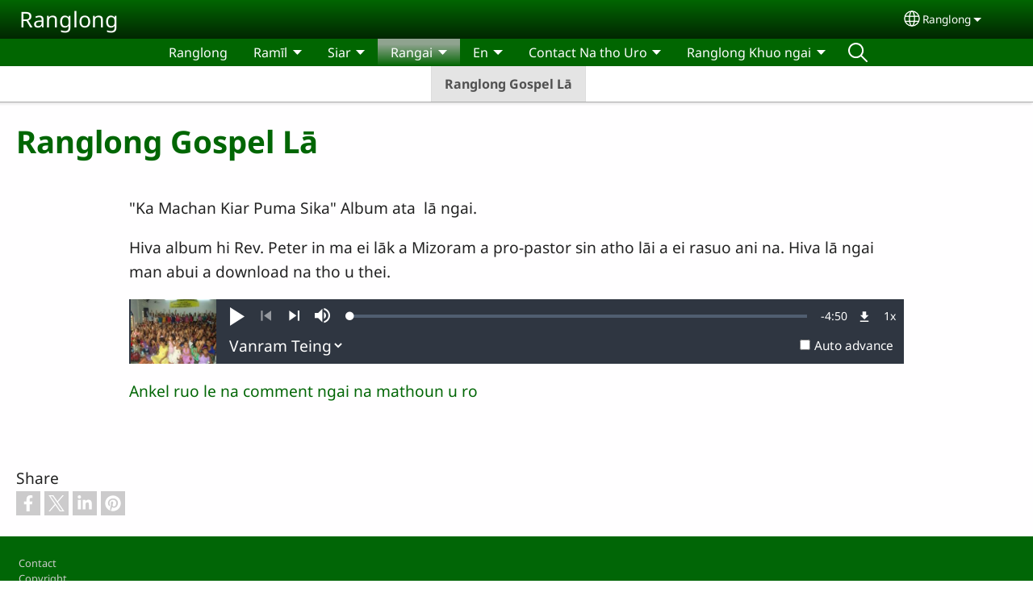

--- FILE ---
content_type: text/html; charset=UTF-8
request_url: https://ranglong.org/rnl/ranglong-gospel-l%C4%81
body_size: 14012
content:
<!DOCTYPE html>
<html lang="rnl" dir="ltr" prefix="og: https://ogp.me/ns#">
  <head>
    <meta charset="utf-8" />
<noscript><style>form.antibot * :not(.antibot-message) { display: none !important; }</style>
</noscript><style>/* @see https://github.com/aFarkas/lazysizes#broken-image-symbol */.js img.lazyload:not([src]) { visibility: hidden; }/* @see https://github.com/aFarkas/lazysizes#automatically-setting-the-sizes-attribute */.js img.lazyloaded[data-sizes=auto] { display: block; width: 100%; }</style>
<script>var _paq = _paq || [];(function(){var u=(("https:" == document.location.protocol) ? "/m/" : "/m/");_paq.push(["setSiteId", "172"]);_paq.push(["setTrackerUrl", u+"matomo.php"]);_paq.push(["setDownloadExtensions", "3gg|3gp|7z|aac|apk|arc|arj|asf|asx|avi|bloomd|bin|csv|dat|deb|dmg|doc(x|m)?|dot(x|m)?|epub|exe|fb|fb2|fcbh|flv|gif|gz|gzip|hqx|ico|ipa|ipsw|iso|jad|jar|jpe?g|js|kmp|kmx|m4a|m4v|mobi|mov|mp(2|3|4|e?g)|mov(ie)?|msi|msp|mybible|od(s|t|p)|otf|pdf|phps|png|pot(x|m)?|pps(x|m)?|ppam|ppt(x|m)?|rm|sld(x|m)?|swf|thmx|ttf|txt|qtm?|ra(m|r)?|sea|sit|tar|tgz|torrent|txt|wav|webp|webm|wma|wmv|woff|wpd|xls(x|m|b)?|xlt(x|m)|xlam|xml|xsm|z|zip"]);_paq.push(["setDoNotTrack", 1]);_paq.push(["disableCookies"]);if (!window.matomo_search_results_active) {_paq.push(["trackPageView"]);}_paq.push(["setIgnoreClasses", ["no-tracking","colorbox"]]);_paq.push(["enableLinkTracking"]);var d=document,g=d.createElement("script"),s=d.getElementsByTagName("script")[0];g.type="text/javascript";g.defer=true;g.async=true;g.src=u+"matomo.js";s.parentNode.insertBefore(g,s);})();</script>
<meta name="description" content="&quot;Ka Machan Kiar Puma Sika&quot; Album ata  lā ngai. Hiva album hi Rev. Peter in ma ei lāk a Mizoram a pro-pastor sin atho lāi a ei rasuo ani na. Hiva lā ngai man abui a download na tho u thei. Ankel ruo le na comment ngai na mathoun u ro" />
<link rel="shortlink" href="https://ranglong.org/rnl/node/7" />
<link rel="canonical" href="https://ranglong.org/rnl/ranglong-gospel-l%C4%81" />
<meta property="og:site_name" content="Ranglong" />
<meta property="og:url" content="https://ranglong.org/rnl/ranglong-gospel-l%C4%81" />
<meta property="og:title" content="Ranglong Gospel Lā | Ranglong" />
<meta property="og:description" content="&quot;Ka Machan Kiar Puma Sika&quot; Album ata  lā ngai. Hiva album hi Rev. Peter in ma ei lāk a Mizoram a pro-pastor sin atho lāi a ei rasuo ani na. Hiva lā ngai man abui a download na tho u thei. Ankel ruo le na comment ngai na mathoun u ro" />
<meta property="og:updated_time" content="Thu, 02/09/2023 - 11:10" />
<meta property="article:published_time" content="Fri, 05/10/2019 - 23:53" />
<meta property="article:modified_time" content="Thu, 02/09/2023 - 11:10" />
<link rel="manifest" href="/rnl/manifest.json" />
<meta name="theme-color" content="#000000" />
<meta name="Generator" content="Drupal 10 (https://www.drupal.org)" />
<meta name="MobileOptimized" content="width" />
<meta name="HandheldFriendly" content="true" />
<meta name="viewport" content="width=device-width, initial-scale=1.0" />
<style>span.wildfire-text-color-text_light { color: #feffff !important; }span.wildfire-text-color-text_dark { color: #222222 !important; }span.wildfire-text-color-text_heading { color: #016604 !important; }span.wildfire-text-color-accent_1 { color: #690230 !important; }span.wildfire-text-color-accent_2 { color: #02196a !important; }span.wildfire-text-color-accent_3 { color: #466902 !important; }span.wildfire-text-color-background_1 { color: #b2f2bb !important; }span.wildfire-text-color-black { color: #000000 !important; }span.wildfire-text-color-white { color: #ffffff !important; }</style>
<link rel="icon" href="/themes/custom/wildfire_fullscreen_theme/favicon.ico" type="image/vnd.microsoft.icon" />
<link rel="alternate" hreflang="rnl" href="https://ranglong.org/rnl/ranglong-gospel-l%C4%81" />
<link rel="alternate" hreflang="en" href="https://ranglong.org/en/ranglong-gospel-songs" />

    <title>Ranglong Gospel Lā | Ranglong</title>
    <link rel="stylesheet" media="all" href="/sites/www.ranglong.org/files/css/css_Gd4yx4nwfX41TikGyQwCeFLWKeIDsrBqbQZRXJWcR4k.css?delta=0&amp;language=rnl&amp;theme=wildfire_fullscreen&amp;include=[base64]" />
<link rel="stylesheet" media="all" href="/sites/www.ranglong.org/files/css/css_PqJqEsX9ytvLEBvNy_GUawH7ocLVUrg9zmtGpWKHGpQ.css?delta=1&amp;language=rnl&amp;theme=wildfire_fullscreen&amp;include=[base64]" />

    <script type="application/json" data-drupal-selector="drupal-settings-json">{"path":{"baseUrl":"\/","pathPrefix":"rnl\/","currentPath":"node\/7","currentPathIsAdmin":false,"isFront":false,"currentLanguage":"rnl"},"pluralDelimiter":"\u0003","suppressDeprecationErrors":true,"ajaxPageState":{"libraries":"[base64]","theme":"wildfire_fullscreen","theme_token":null},"ajaxTrustedUrl":{"form_action_p_pvdeGsVG5zNF_XLGPTvYSKCf43t8qZYSwcfZl2uzM":true},"responsive_menu":{"position":"left","theme":"theme-dark","pagedim":"pagedim","modifyViewport":true,"use_bootstrap":true,"breakpoint":"all and (min-width: 768px)","drag":false,"mediaQuery":"all and (min-width: 768px)","custom":{"options":{"navbar":{"add":true,"title":"Menu"}}}},"ckeditorResponsiveTable":{"tableSelector":"table.tabled--stacked","failClass":"tabled--stacked","captionSide":"top","largeCharacterThreshold":"50","smallCharacterThreshold":"8"},"lazy":{"lazysizes":{"lazyClass":"lazyload","loadedClass":"lazyloaded","loadingClass":"lazyloading","preloadClass":"lazypreload","errorClass":"lazyerror","autosizesClass":"lazyautosizes","srcAttr":"data-src","srcsetAttr":"data-srcset","sizesAttr":"data-sizes","minSize":40,"customMedia":[],"init":true,"expFactor":1.5,"hFac":0.8,"loadMode":2,"loadHidden":true,"ricTimeout":0,"throttleDelay":125,"plugins":[]},"placeholderSrc":"","preferNative":false,"minified":true,"libraryPath":"\/libraries\/lazysizes"},"matomo":{"disableCookies":true,"trackMailto":true},"pwa_service_worker":{"cache_version":"2.1.0-beta7-v5","installPath":"\/rnl\/service-worker-data","scope":"\/"},"wildfire_matomo":{"debug":null},"cookies":{"cookies_asset_injector":{"blocked_assets":[]},"cookiesjsr":{"config":{"cookie":{"name":"cookiesjsr","expires":31536000000,"domain":"","sameSite":"Lax","secure":false},"library":{"libBasePath":"\/libraries\/cookiesjsr\/dist","libPath":"\/libraries\/cookiesjsr\/dist\/cookiesjsr.min.js","scrollLimit":0},"callback":{"method":"post","url":"\/rnl\/cookies\/consent\/callback.json","headers":[]},"interface":{"openSettingsHash":"#editCookieSettings","showDenyAll":true,"denyAllOnLayerClose":false,"settingsAsLink":true,"availableLangs":["rnl","en"],"defaultLang":"rnl","groupConsent":false,"cookieDocs":false}},"services":{"functional":{"id":"functional","services":[{"key":"functional","type":"functional","name":"Required functional","info":{"value":"\u003Ctable\u003E\r\n\t\u003Cthead\u003E\r\n\t\t\u003Ctr\u003E\r\n\t\t\t\u003Cth width=\u002215%\u0022\u003ECookie name\u003C\/th\u003E\r\n\t\t\t\u003Cth width=\u002215%\u0022\u003EDefault expiration time\u003C\/th\u003E\r\n\t\t\t\u003Cth\u003EDescription\u003C\/th\u003E\r\n\t\t\u003C\/tr\u003E\r\n\t\u003C\/thead\u003E\r\n\t\u003Ctbody\u003E\r\n\t\t\u003Ctr\u003E\r\n\t\t\t\u003Ctd\u003E\u003Ccode dir=\u0022ltr\u0022 translate=\u0022no\u0022\u003ESSESS\u0026lt;ID\u0026gt;\u003C\/code\u003E\u003C\/td\u003E\r\n\t\t\t\u003Ctd\u003E1 month\u003C\/td\u003E\r\n\t\t\t\u003Ctd\u003EIf you are logged in to this website, a session cookie is required to identify and connect your browser to your user account in the server backend of this website.\u003C\/td\u003E\r\n\t\t\u003C\/tr\u003E\r\n\t\t\u003Ctr\u003E\r\n\t\t\t\u003Ctd\u003E\u003Ccode dir=\u0022ltr\u0022 translate=\u0022no\u0022\u003Ecookiesjsr\u003C\/code\u003E\u003C\/td\u003E\r\n\t\t\t\u003Ctd\u003E1 year\u003C\/td\u003E\r\n\t\t\t\u003Ctd\u003EWhen you visited this website for the first time, you were asked for your permission to use several services (including those from third parties) that require data to be saved in your browser (cookies, local storage). Your decisions about each service (allow, deny) are stored in this cookie and are reused each time you visit this website.\u003C\/td\u003E\r\n\t\t\u003C\/tr\u003E\r\n\t\u003C\/tbody\u003E\r\n\u003C\/table\u003E\r\n","format":"full_html"},"uri":"","needConsent":false}],"weight":1},"tracking":{"id":"tracking","services":[{"key":"analytics","type":"tracking","name":"Google Analytics","info":{"value":"","format":"full_html"},"uri":"https:\/\/analytics.google.com\/","needConsent":true},{"key":"facebook_pixel","type":"tracking","name":"Facebook Pixel","info":{"value":"","format":"full_html"},"uri":"","needConsent":true}],"weight":10},"external_content":{"id":"external_content","services":[{"key":"iframe","type":"external_content","name":"External content","info":{"value":"","format":"full_html"},"uri":"","needConsent":true},{"key":"social_media","type":"external_content","name":"Social media","info":{"value":"","format":"wildfire_ckeditor_text"},"uri":"","needConsent":true},{"key":"video","type":"external_content","name":"Video provided by YouTube, Vimeo","info":{"value":"","format":"full_html"},"uri":"","needConsent":true}],"weight":3}},"translation":{"_core":{"default_config_hash":"8H4k1roxH0EK2Q-_HYTufVJ7THdftFBKyqPINXSBDZI"},"langcode":"en","bannerText":"We use cookies on this site to enhance your user experience. By clicking \u0022OK, I agree\u0022 you are giving your consent for us to set cookies.","privacyPolicy":"Privacy policy","privacyUri":"\/rnl\/privacypolicy","imprint":"Imprint","imprintUri":"","cookieDocs":"Cookie documentation","cookieDocsUri":"\/cookies\/documentation","officialWebsite":"Official website","denyAll":"Decline","alwaysActive":"Always active","settings":"Cookie settings","acceptAll":"OK, I agree","requiredCookies":"Required cookies","cookieSettings":"Cookie settings","close":"Close","readMore":"Read more","allowed":"Allowed","denied":"Denied","settingsAllServices":"Settings for all services","saveSettings":"Save","default_langcode":"en","disclaimerText":"All cookie information is subject to change by the service providers. We update this information regularly.","disclaimerTextPosition":"above","processorDetailsLabel":"Processor Company Details","processorLabel":"Company","processorWebsiteUrlLabel":"Company Website","processorPrivacyPolicyUrlLabel":"Company Privacy Policy","processorCookiePolicyUrlLabel":"Company Cookie Policy","processorContactLabel":"Data Protection Contact Details","placeholderAcceptAllText":"Accept all cookies","functional":{"title":"Functional","details":"Cookies are small text files that are placed by your browser on your device in order to store certain information. Using the information that is stored and returned, a website can recognize that you have previously accessed and visited it using the browser on your end device. We use this information to arrange and display the website optimally in accordance with your preferences. Within this process, only the cookie itself is identified on your device. Personal data is only stored following your express consent or where this is absolutely necessary to enable use the service provided by us and accessed by you."},"tracking":{"title":"Tracking cookies","details":"Marketing cookies come from external advertising companies (\u0022third-party cookies\u0022) and are used to collect information about the websites visited by the user. The purpose of this is to create and display target group-oriented content and advertising for the user."},"external_content":{"title":"External content","details":""}}},"cookiesTexts":{"_core":{"default_config_hash":"8H4k1roxH0EK2Q-_HYTufVJ7THdftFBKyqPINXSBDZI"},"langcode":"en","bannerText":"We use cookies on this site to enhance your user experience. By clicking \u0022OK, I agree\u0022 you are giving your consent for us to set cookies.","privacyPolicy":"Privacy policy","privacyUri":"","imprint":"Imprint","imprintUri":"","cookieDocs":"Cookie documentation","cookieDocsUri":"\/cookies\/documentation","officialWebsite":"Official website","denyAll":"Decline","alwaysActive":"Always active","settings":"Cookie settings","acceptAll":"OK, I agree","requiredCookies":"Required cookies","cookieSettings":"Cookie settings","close":"Close","readMore":"Read more","allowed":"Allowed","denied":"Denied","settingsAllServices":"Settings for all services","saveSettings":"Save","default_langcode":"en","disclaimerText":"All cookie information is subject to change by the service providers. We update this information regularly.","disclaimerTextPosition":"above","processorDetailsLabel":"Processor Company Details","processorLabel":"Company","processorWebsiteUrlLabel":"Company Website","processorPrivacyPolicyUrlLabel":"Company Privacy Policy","processorCookiePolicyUrlLabel":"Company Cookie Policy","processorContactLabel":"Data Protection Contact Details","placeholderAcceptAllText":"Accept all cookies"},"services":{"analytics":{"uuid":"51351e9b-8525-4ca4-b443-1dad08229d0b","langcode":"en","status":true,"dependencies":{"enforced":{"module":["cookies_ga"]}},"_core":{"default_config_hash":"0FSyPPXfJvmZxEpwsiSH6nipWjFfo6qZ9pP6rP9tFT0"},"id":"analytics","label":"Google Analytics","group":"tracking","info":{"value":"","format":"full_html"},"consentRequired":true,"purpose":"","processor":"","processorContact":"","processorUrl":"https:\/\/analytics.google.com\/","processorPrivacyPolicyUrl":"","processorCookiePolicyUrl":"https:\/\/support.google.com\/analytics\/answer\/6004245","placeholderMainText":"This content is blocked because Google Analytics cookies have not been accepted.","placeholderAcceptText":"Only accept Google Analytics cookies"},"facebook_pixel":{"uuid":"9c3ed36f-f698-494f-9053-b934b90439ce","langcode":"en","status":true,"dependencies":{"enforced":{"module":["cookies_facebook_pixel"]}},"_core":{"default_config_hash":"c3mD3C3eOqAxV-8O8vf-79QGaQ5UgHOzgP4XFRJWDTE"},"id":"facebook_pixel","label":"Facebook Pixel","group":"tracking","info":{"value":"","format":"full_html"},"consentRequired":true,"purpose":"","processor":"","processorContact":"","processorUrl":"","processorPrivacyPolicyUrl":"","processorCookiePolicyUrl":"https:\/\/www.facebook.com\/policies\/cookies","placeholderMainText":"This content is blocked because Facebook Pixel cookies have not been accepted.","placeholderAcceptText":"Only accept Facebook Pixel cookies"},"functional":{"uuid":"0e50fc91-44f4-4e43-9ab8-ab64c0722a21","langcode":"en","status":true,"dependencies":[],"_core":{"default_config_hash":"SQkYKY9U6xYDPAOC32rgkrIzkd688kRsm9g25mWdcvM"},"id":"functional","label":"Required functional","group":"functional","info":{"value":"\u003Ctable\u003E\r\n\t\u003Cthead\u003E\r\n\t\t\u003Ctr\u003E\r\n\t\t\t\u003Cth width=\u002215%\u0022\u003ECookie name\u003C\/th\u003E\r\n\t\t\t\u003Cth width=\u002215%\u0022\u003EDefault expiration time\u003C\/th\u003E\r\n\t\t\t\u003Cth\u003EDescription\u003C\/th\u003E\r\n\t\t\u003C\/tr\u003E\r\n\t\u003C\/thead\u003E\r\n\t\u003Ctbody\u003E\r\n\t\t\u003Ctr\u003E\r\n\t\t\t\u003Ctd\u003E\u003Ccode dir=\u0022ltr\u0022 translate=\u0022no\u0022\u003ESSESS\u0026lt;ID\u0026gt;\u003C\/code\u003E\u003C\/td\u003E\r\n\t\t\t\u003Ctd\u003E1 month\u003C\/td\u003E\r\n\t\t\t\u003Ctd\u003EIf you are logged in to this website, a session cookie is required to identify and connect your browser to your user account in the server backend of this website.\u003C\/td\u003E\r\n\t\t\u003C\/tr\u003E\r\n\t\t\u003Ctr\u003E\r\n\t\t\t\u003Ctd\u003E\u003Ccode dir=\u0022ltr\u0022 translate=\u0022no\u0022\u003Ecookiesjsr\u003C\/code\u003E\u003C\/td\u003E\r\n\t\t\t\u003Ctd\u003E1 year\u003C\/td\u003E\r\n\t\t\t\u003Ctd\u003EWhen you visited this website for the first time, you were asked for your permission to use several services (including those from third parties) that require data to be saved in your browser (cookies, local storage). Your decisions about each service (allow, deny) are stored in this cookie and are reused each time you visit this website.\u003C\/td\u003E\r\n\t\t\u003C\/tr\u003E\r\n\t\u003C\/tbody\u003E\r\n\u003C\/table\u003E\r\n","format":"full_html"},"consentRequired":false,"purpose":"Essential functional cookies to provide general functionality","processor":"","processorContact":"","processorUrl":"","processorPrivacyPolicyUrl":"","processorCookiePolicyUrl":"","placeholderMainText":"This content is blocked because required functional cookies have not been accepted.","placeholderAcceptText":"Only accept required functional cookies"},"iframe":{"uuid":"95ca5530-be46-4a28-b5e9-f90c245b5b03","langcode":"en","status":true,"dependencies":[],"_core":{"default_config_hash":"q8OHHrmQ6QoD_H6HfpR9-3Pkauyi1NSNZrbG6UnmPPA"},"id":"iframe","label":"External content","group":"external_content","info":{"value":"","format":"full_html"},"consentRequired":true,"purpose":"","processor":"","processorContact":"","processorUrl":"","processorPrivacyPolicyUrl":"","processorCookiePolicyUrl":"","placeholderMainText":"This content cannot be displayed unless you click \u0022Accept\u0022 to consent to cookies.","placeholderAcceptText":"Only accept external content cookies"},"social_media":{"uuid":"edffb700-e8c5-42e7-9eae-60611769d3bf","langcode":"en","status":true,"dependencies":[],"_core":{"default_config_hash":"aAu0J9KwIqWUPlajZw-7Plmwo75CQiPgqBfvanpTSDc"},"id":"social_media","label":"Social media","group":"external_content","info":{"value":"","format":"wildfire_ckeditor_text"},"consentRequired":true,"purpose":"","processor":"","processorContact":"","processorUrl":"","processorPrivacyPolicyUrl":"","processorCookiePolicyUrl":"","placeholderMainText":"This content cannot be displayed unless you click \u0022Accept\u0022 to consent to cookies.","placeholderAcceptText":"Only accept social media cookies"},"video":{"uuid":"41ed786f-b69b-4fa9-9f97-d046c5b1d263","langcode":"en","status":true,"dependencies":{"enforced":{"module":["cookies_video"]}},"_core":{"default_config_hash":"CJUl6FWSTflDxW-jyD8CSjzauz0LKxgDHjNUimDWx10"},"id":"video","label":"Video provided by YouTube, Vimeo","group":"external_content","info":{"value":"","format":"full_html"},"consentRequired":true,"purpose":"","processor":"","processorContact":"","processorUrl":"","processorPrivacyPolicyUrl":"","processorCookiePolicyUrl":"https:\/\/policies.google.com\/privacy","placeholderMainText":"This video cannot be displayed unless you click \u0022Accept\u0022 to consent to cookies.","placeholderAcceptText":"Only accept video cookies"}},"groups":{"external_content":{"uuid":"dfe32528-b493-4cc4-a431-26c462a714e1","langcode":"en","status":true,"dependencies":[],"_core":{"default_config_hash":"YBpUtDHCsBPb9KuxngOHXCjIQhNiGsSHWaja_27OEdM"},"id":"external_content","label":"External content","weight":3,"title":"External content","details":""},"functional":{"uuid":"78f901ed-1008-48b5-a471-761f978fa9fd","langcode":"en","status":true,"dependencies":[],"_core":{"default_config_hash":"aHm4Q63Ge97tcktTa_qmUqJMir45iyGY2lEvvqPW68g"},"id":"functional","label":"Functional","weight":1,"title":"Functional","details":"Cookies are small text files that are placed by your browser on your device in order to store certain information. Using the information that is stored and returned, a website can recognize that you have previously accessed and visited it using the browser on your end device. We use this information to arrange and display the website optimally in accordance with your preferences. Within this process, only the cookie itself is identified on your device. Personal data is only stored following your express consent or where this is absolutely necessary to enable use the service provided by us and accessed by you."},"marketing":{"uuid":"b755d505-fc39-4cee-8faa-a0942a025678","langcode":"en","status":true,"dependencies":[],"_core":{"default_config_hash":"JkP6try0AxX_f4RpFEletep5NHSlVB1BbGw0snW4MO8"},"id":"marketing","label":"Marketing","weight":20,"title":"Marketing","details":"Customer communication and marketing tools."},"performance":{"uuid":"cff8d727-a651-4ae2-a73f-1d9e55aef7ea","langcode":"en","status":true,"dependencies":[],"_core":{"default_config_hash":"Jv3uIJviBj7D282Qu1ZpEQwuOEb3lCcDvx-XVHeOJpw"},"id":"performance","label":"Performance","weight":30,"title":"Performance Cookies","details":"Performance cookies collect aggregated information about how our website is used. The purpose of this is to improve its attractiveness, content and functionality. These cookies help us to determine whether, how often and for how long particular sub-pages of our website are accessed and which content users are particularly interested in. Search terms, country, region and (where applicable) the city from which the website is accessed are also recorded, as is the proportion of mobile devices that are used to access the website. We use this information to compile statistical reports that help us tailor the content of our website to your needs and optimize our offer."},"social":{"uuid":"ef5a1fff-48be-49db-813e-d53745e8fb1e","langcode":"en","status":true,"dependencies":[],"_core":{"default_config_hash":"7Otn96GnCBsbFMr2WSdbv-_-C14WtV0kcTW0St9l-20"},"id":"social","label":"Social media","weight":8,"title":"Social media","details":""},"tracking":{"uuid":"917039c1-ae95-4458-b3c1-4e6050a44130","langcode":"en","status":true,"dependencies":[],"_core":{"default_config_hash":"_gYDe3qoEc6L5uYR6zhu5V-3ARLlyis9gl1diq7Tnf4"},"id":"tracking","label":"Tracking","weight":10,"title":"Tracking cookies","details":"Marketing cookies come from external advertising companies (\u0022third-party cookies\u0022) and are used to collect information about the websites visited by the user. The purpose of this is to create and display target group-oriented content and advertising for the user."},"video":{"uuid":"90179f5d-b0af-4afb-ac5a-a8f42f025b0e","langcode":"en","status":true,"dependencies":[],"_core":{"default_config_hash":"w1WnCmP2Xfgx24xbx5u9T27XLF_ZFw5R0MlO-eDDPpQ"},"id":"video","label":"Videos","weight":40,"title":"Video","details":"Video sharing services help to add rich media on the site and increase its visibility."}}},"statusMessages":"10000","pwaA2hs":{"pwaA2hsPrompt":{"button_text":"Download website"}},"wildfire_feedback":{"popupDelay":180,"popupInterval":5184000},"media_playlist":{"players":{"881839cc-bd3b-4764-8026-852739509f69":[{"sources":[{"src":"\/sites\/www.ranglong.org\/files\/media_stream\/streams\/hls_standard_audio\/425.m3u8","type":"application\/x-mpegurl"}],"name":"Vanram Teing ","poster":"https:\/\/ranglong.org\/sites\/www.ranglong.org\/files\/styles\/poster_image\/public\/uploads\/r-prim%20Laikho%20naipang%20Khompui.jpg?itok=5qqVeDxz","thumbnail":"https:\/\/ranglong.org\/sites\/www.ranglong.org\/files\/styles\/small\/public\/uploads\/r-prim%20Laikho%20naipang%20Khompui.jpg?itok=H9YfoK6d","download_links":["\u003Ca href=\u0022\/sites\/www.ranglong.org\/files\/media_stream\/encodings\/audio_download_mp3_orig_qual\/425-.mp3\u0022 download=\u0022edf93a45.mp3\u0022\u003Emp3 (best quality)\u003C\/a\u003E"],"type":"audio","name_english":"Vanram teing panna chukluikhit.mp3","classes":["playlist-item-audio"],"share_id":"vanram-teing"},{"sources":[{"src":"\/sites\/www.ranglong.org\/files\/media_stream\/streams\/hls_standard_audio\/424.m3u8","type":"application\/x-mpegurl"}],"name":"Puma Sika ","poster":"https:\/\/ranglong.org\/sites\/www.ranglong.org\/files\/styles\/poster_image\/public\/uploads\/r-prim%20Laikho%20naipang%20Khompui.jpg?itok=5qqVeDxz","thumbnail":"https:\/\/ranglong.org\/sites\/www.ranglong.org\/files\/styles\/small\/public\/uploads\/r-prim%20Laikho%20naipang%20Khompui.jpg?itok=H9YfoK6d","download_links":["\u003Ca href=\u0022\/sites\/www.ranglong.org\/files\/media_stream\/encodings\/audio_download_mp3_orig_qual\/424-.mp3\u0022 download=\u0022ff8de450.mp3\u0022\u003Emp3 (best quality)\u003C\/a\u003E"],"type":"audio","name_english":"Puma sika kamachan.mp3","classes":["playlist-item-audio"],"share_id":"puma-sika"},{"sources":[{"src":"\/sites\/www.ranglong.org\/files\/media_stream\/streams\/hls_standard_audio\/423.m3u8","type":"application\/x-mpegurl"}],"name":"Keipoung Zel","poster":"https:\/\/ranglong.org\/sites\/www.ranglong.org\/files\/styles\/poster_image\/public\/uploads\/r-prim%20Laikho%20naipang%20Khompui.jpg?itok=5qqVeDxz","thumbnail":"https:\/\/ranglong.org\/sites\/www.ranglong.org\/files\/styles\/small\/public\/uploads\/r-prim%20Laikho%20naipang%20Khompui.jpg?itok=H9YfoK6d","download_links":["\u003Ca href=\u0022\/sites\/www.ranglong.org\/files\/media_stream\/encodings\/audio_download_mp3_orig_qual\/423-.mp3\u0022 download=\u0022b16cc0ea.mp3\u0022\u003Emp3 (best quality)\u003C\/a\u003E"],"type":"audio","name_english":"Keipoung zel rang.mp3","classes":["playlist-item-audio"],"share_id":"keipoung-zel"},{"sources":[{"src":"\/sites\/www.ranglong.org\/files\/media_stream\/streams\/hls_standard_audio\/422.m3u8","type":"application\/x-mpegurl"}],"name":"Damlai Lam","poster":"https:\/\/ranglong.org\/sites\/www.ranglong.org\/files\/styles\/poster_image\/public\/uploads\/r-prim%20Laikho%20naipang%20Khompui.jpg?itok=5qqVeDxz","thumbnail":"https:\/\/ranglong.org\/sites\/www.ranglong.org\/files\/styles\/small\/public\/uploads\/r-prim%20Laikho%20naipang%20Khompui.jpg?itok=H9YfoK6d","download_links":["\u003Ca href=\u0022\/sites\/www.ranglong.org\/files\/media_stream\/encodings\/audio_download_mp3_192k\/422-.mp3\u0022 download=\u00228c8565ba.mp3\u0022\u003Emp3\u003C\/a\u003E","\u003Ca href=\u0022\/sites\/www.ranglong.org\/files\/media_stream\/encodings\/audio_download_mp3_orig_qual\/422-.mp3\u0022 download=\u00228c8565ba.mp3\u0022\u003Emp3 (best quality)\u003C\/a\u003E"],"type":"audio","name_english":"Damlai lam tuan.MP3","classes":["playlist-item-audio"],"share_id":"damlai-lam"}]}},"lang_dropdown":{"lang-dropdown-form":{"key":"lang-dropdown-form","widget":"ddslick","width":130,"height":0,"showSelectedHTML":true,"imagePosition":"left"}},"user":{"uid":0,"permissionsHash":"51b35379b9c6e1ec09662ab17329d46a68fb58e5eb8b08297fef33f89626c6c6"}}</script>
<script src="/sites/www.ranglong.org/files/js/js_96VSAskNjdOI9QbqTkWMuf4IanWJrT_dWCXGZOVvtGk.js?scope=header&amp;delta=0&amp;language=rnl&amp;theme=wildfire_fullscreen&amp;include=[base64]"></script>
<script src="/modules/contrib/cookies/js/cookiesjsr.conf.js?v=10.5.2" defer></script>
<script src="/libraries/cookiesjsr/dist/cookiesjsr-preloader.min.js?v=10.5.2" defer></script>

  </head>
  <body data-content-language="rnl" class="fontyourface path-node page-node-type-wildfire-page">
        <a href="#main-content" class="visually-hidden focusable skip-link">
      Skip to main content
    </a>
    
      <div class="dialog-off-canvas-main-canvas" data-off-canvas-main-canvas>
    <div class="layout-container">
  <div class="sticky">
      <div class="region region-header">
    <div id="block-responsivemenumobileicon" class="responsive-menu-toggle-wrapper responsive-menu-toggle block block-responsive-menu block-responsive-menu-toggle">
  
    
      <a id="toggle-icon" class="toggle responsive-menu-toggle-icon" title="Menu" href="#off-canvas">
  <span class="icon"></span><span class="label">Menu</span>
</a>
  </div>
<div id="block-sitebranding" class="block block-system block-system-branding-block">
  
    
          <div class="site-name">
      <a href="/rnl" rel="home">Ranglong</a>
    </div>
    </div>
<div id="block-languagedropdownswitcherinterfacetext" class="block block-lang-dropdown block-language-dropdown-blocklanguage-interface">
  
    
  <div id="dd-globe">
  <svg width='20' height='20' viewBox='0 0 22 22' xmlns='http://www.w3.org/2000/svg'>
    <circle cx='11' cy='11' r='10' stroke-width='1.5'></circle>
    <ellipse cx='11.0248' cy='11' rx='3.48624' ry='10' stroke-width='1.5'></ellipse>
    <path d='M1.36694 14.7967H20.4495' stroke-width='1.5' stroke-miterlimit='10'></path>
    <path d='M1.36694 7.92291H20.4495' stroke-width='1.5' stroke-miterlimit='10'></path>
  </svg>
</div>
<form class="lang-dropdown-form ddsWildfire lang_dropdown_form clearfix language_interface" id="lang_dropdown_form_lang-dropdown-form" data-drupal-selector="lang-dropdown-form-2" action="/rnl/ranglong-gospel-l%C4%81" method="post" accept-charset="UTF-8">
  <div class="js-form-item form-item js-form-type-select form-type-select js-form-item-lang-dropdown-select form-item-lang-dropdown-select form-no-label">
      <label for="edit-lang-dropdown-select" class="visually-hidden">Select your language</label>
        <select style="width:130px" class="lang-dropdown-select-element form-select" data-lang-dropdown-id="lang-dropdown-form" data-drupal-selector="edit-lang-dropdown-select" id="edit-lang-dropdown-select" name="lang_dropdown_select"><option value="rnl" selected="selected">Ranglong</option><option value="en">English</option></select>

        </div>
<input data-drupal-selector="edit-rnl" type="hidden" name="rnl" value="/rnl/ranglong-gospel-l%C4%81" />
<input data-drupal-selector="edit-en" type="hidden" name="en" value="/en/ranglong-gospel-songs" />
<noscript><div><input data-drupal-selector="edit-submit" type="submit" id="edit-submit" name="op" value="Go" class="button js-form-submit form-submit" />
</div></noscript><input autocomplete="off" data-drupal-selector="form-pzg1f7-wj7ek5tokakbzky8wqwjjxwewpsa7lv-dxwa" type="hidden" name="form_build_id" value="form-PZG1f7-Wj7Ek5toKakBZky8WqwJJxWEWPsA7lV-DXwA" />
<input data-drupal-selector="edit-lang-dropdown-form" type="hidden" name="form_id" value="lang_dropdown_form" />

</form>

</div>

  </div>

      <div class="region region-main-menu">
    <div id="block-horizontalmenu" class="menu--main block block-responsive-menu block-responsive-menu-horizontal-menu">
  
    
      <nav class="responsive-menu-block-wrapper">
  
              <ul id="horizontal-menu" class="horizontal-menu">
                    <li class="menu-item">
        <a href="/rnl/ranglong" title="" data-drupal-link-system-path="node/1">Ranglong</a>
              </li>
                <li class="menu-item menu-item--expanded">
        <span>Ramīl</span>
                                <ul class="menu sub-nav">
                    <li class="menu-item">
        <a href="/rnl/ranglong-nam-tinratuo" data-drupal-link-system-path="node/3">Ranglong Nam Tinratuo Ngai</a>
              </li>
                <li class="menu-item">
        <a href="/rnl/ranglong-nupui-param-ram%C4%ABl" data-drupal-link-system-path="node/2">Ranglong Nupui-param Ramīl</a>
              </li>
                <li class="menu-item">
        <a href="/rnl/ranglong-omd%C4%81n-ngai" data-drupal-link-system-path="node/4">Ranglong Omdān Ngai</a>
              </li>
                <li class="menu-item">
        <a href="/rnl/ram%C4%ABl/ranglong-pasal-raliang" data-drupal-link-system-path="node/6">Ranglong Pasal Raliang</a>
              </li>
                <li class="menu-item">
        <a href="/rnl/ranglong-sim-kut-sin" data-drupal-link-system-path="node/5">Ranglong Sim Kut Sin a</a>
              </li>
                <li class="menu-item">
        <a href="/rnl/ram%C4%ABl/ranglong-nam-raliang" data-drupal-link-system-path="node/18">Ranglong nam raliang</a>
              </li>
                <li class="menu-item">
        <a href="/rnl/ram%C4%ABl/va" data-drupal-link-system-path="node/21">Va</a>
              </li>
                <li class="menu-item">
        <a href="/rnl/ram%C4%ABl/nga" data-drupal-link-system-path="node/22">Nga</a>
              </li>
        </ul>
  
                    <svg fill="#000000" height="11pt" width="11pt" version="1.1" xmlns="http://www.w3.org/2000/svg"  viewBox="0 0 100 50">
            <polygon points="0,0 100,0 50,50 "/>
          </svg>
                        </li>
                <li class="menu-item menu-item--expanded">
        <span>Siar</span>
                                <ul class="menu sub-nav">
                    <li class="menu-item">
        <a href="/rnl/ranglong-baibul-rachi" data-drupal-link-system-path="node/9">Ranglong Baibul Rachi</a>
              </li>
                <li class="menu-item">
        <a href="/rnl/ranglong-d%C4%81nkhit-athar" title="" data-drupal-link-system-path="node/12">Ranglong Dānkhit Athar</a>
              </li>
                <li class="menu-item">
        <a href="/rnl/ranglong-d%C4%81nkhit-athar-andriod" data-drupal-link-system-path="node/14">Ranglong Dānkhit Athar Andriod </a>
              </li>
                <li class="menu-item">
        <a href="/rnl/sier/sim-abongte-ngai" data-drupal-link-system-path="node/17">Sim abongte ngai</a>
              </li>
                <li class="menu-item">
        <a href="/rnl/siar/ranglong-pipu-la" data-drupal-link-system-path="node/23">Ranglong Pipu La</a>
              </li>
                <li class="menu-item">
        <a href="/rnl/siar/ranglong-chongsual-le-la-chong" data-drupal-link-system-path="node/24">Ranglong Chongsual le La chong</a>
              </li>
                <li class="menu-item">
        <a href="/rnl/siar/ranglong-encyclopedia" title="" data-drupal-link-system-path="node/26">Ranglong Encyclopedia</a>
              </li>
        </ul>
  
                    <svg fill="#000000" height="11pt" width="11pt" version="1.1" xmlns="http://www.w3.org/2000/svg"  viewBox="0 0 100 50">
            <polygon points="0,0 100,0 50,50 "/>
          </svg>
                        </li>
                <li class="menu-item menu-item--expanded menu-item--active-trail">
        <span>Rangai</span>
                                <ul class="menu sub-nav">
                    <li class="menu-item menu-item--active-trail">
        <a href="/rnl/ranglong-gospel-l%C4%81" data-drupal-link-system-path="node/7" class="is-active" aria-current="page">Ranglong Gospel Lā</a>
              </li>
        </ul>
  
                    <svg fill="#000000" height="11pt" width="11pt" version="1.1" xmlns="http://www.w3.org/2000/svg"  viewBox="0 0 100 50">
            <polygon points="0,0 100,0 50,50 "/>
          </svg>
                        </li>
                <li class="menu-item menu-item--expanded">
        <span>En</span>
                                <ul class="menu sub-nav">
                    <li class="menu-item">
        <a href="/rnl/naipang-khompui-videos" data-drupal-link-system-path="node/11">Naipang Khompui Videos</a>
              </li>
                <li class="menu-item">
        <a href="/rnl/v%C4%81ngl%C4%81i-khompui-video" data-drupal-link-system-path="node/10">Vānglāi Khompui Video</a>
              </li>
                <li class="menu-item">
        <a href="/rnl/dlbyf-choir-l%C4%81" data-drupal-link-system-path="node/16">DLBYF  LĀ POL-2016</a>
              </li>
                <li class="menu-item">
        <a href="/rnl/jesus-film" data-drupal-link-system-path="node/15">Isuo Film</a>
              </li>
                <li class="menu-item">
        <a href="/rnl/naipang-bible-verse-recitation" data-drupal-link-system-path="node/8">Naipang Bible Verse Recitation</a>
              </li>
        </ul>
  
                    <svg fill="#000000" height="11pt" width="11pt" version="1.1" xmlns="http://www.w3.org/2000/svg"  viewBox="0 0 100 50">
            <polygon points="0,0 100,0 50,50 "/>
          </svg>
                        </li>
                <li class="menu-item menu-item--expanded">
        <span>Contact Na tho Uro</span>
                                <ul class="menu sub-nav">
                    <li class="menu-item">
        <a href="/rnl/contact-natho-uro" data-drupal-link-system-path="node/13">Contact Na tho U ro</a>
              </li>
        </ul>
  
                    <svg fill="#000000" height="11pt" width="11pt" version="1.1" xmlns="http://www.w3.org/2000/svg"  viewBox="0 0 100 50">
            <polygon points="0,0 100,0 50,50 "/>
          </svg>
                        </li>
                <li class="menu-item menu-item--expanded">
        <a href="/rnl/ranglong-villages" title="" data-drupal-link-system-path="node/19">Ranglong Khuo ngai</a>
                                <ul class="menu sub-nav">
                    <li class="menu-item">
        <a href="/rnl/ranglong-khuo-ngai/ranglong-kho-ramil" data-drupal-link-system-path="node/20">Ranglong Kho ramil</a>
              </li>
        </ul>
  
                    <svg fill="#000000" height="11pt" width="11pt" version="1.1" xmlns="http://www.w3.org/2000/svg"  viewBox="0 0 100 50">
            <polygon points="0,0 100,0 50,50 "/>
          </svg>
                        </li>
                <li class="search-icon menu-item">
        <a href="/rnl/search" title="Search">Search</a>
              </li>
        </ul>
  


</nav>
  </div>

  </div>

  </div>

  <main role="main">
    <a id="main-content" tabindex="-1"></a>
    <div class="layout-content">
      
        <div class="region region-status">
    <div data-drupal-messages-fallback class="hidden"></div>

  </div>

      
        <div class="wildfire-content region region-content">
    <div id="block-wildfire-fullscreen-page-title" class="block block-core block-page-title-block">
  
    
      
  <h1 class="page-title"><span class="field field--name-title field--type-string field--label-hidden">Ranglong Gospel Lā</span>
</h1>


  </div>
<div id="block-wildfire-fullscreen-content" class="block block-system block-system-main-block">
  
    
      
<article class="node node--type-wildfire-page node--view-mode-full">

  
    

  
  <div class="node__content">
      <div class="layout-section-background" style="margin-top: 0px; ">

    <div class="layout wildfire-layout-section wildfire-layout-section-narrow layout--wildfire-onecol layout--wildfire-onecol-- layout--onecol" lang="rnl" dir="ltr">
            
      
      <div  style="padding: 0.01px; " class="layout__region layout__region--content">
        <div class="block block-layout-builder block-inline-blocktext">
  
    
      <div id="inline-block-14f04fc8-2b22-47f3-9201-2c78583ea207" class="inline-block-14f04fc8-2b22-47f3-9201-2c78583ea207 block block- block-inline-block">
  
    
    <div class="content">
    
            <div class="clearfix text-formatted field field--name-field-text field--type-text-with-summary field--label-hidden field__item"><p>"Ka Machan Kiar Puma Sika" Album ata&nbsp; lā ngai.</p>
<p>Hiva album hi Rev. Peter in ma ei lāk a Mizoram a pro-pastor sin atho lāi a ei rasuo ani na. Hiva lā ngai man abui a download na tho u thei.</p></div>
      
  </div>
</div>

  </div>
<div class="block block-layout-builder block-inline-blockplaylist">
  
    
      <div class="hide-block-content-title inline-block-836f493a-3a74-4002-8948-0f4a20971a3a block block- block-inline-block" id="inline-block-836f493a-3a74-4002-8948-0f4a20971a3a">
  
    
    <div class="content">
    
      <div class="field field--name-field-media-playlist field--type-entity-reference field--label-hidden field__items">
              <div class="field__item">

<div class="media-playlist-wrapper playlist-style-compact" data-media-playlist-id="881839cc-bd3b-4764-8026-852739509f69">
  <img class="playlist-thumbnail" alt="Thumbnail image" src="https://ranglong.org/sites/www.ranglong.org/files/styles/small/public/uploads/r-prim%20Laikho%20naipang%20Khompui.jpg?itok=H9YfoK6d">
  <div class="media-playlist-player media-playlist-audio">
    <audio preload="auto" class="video-js" controls>
    </audio>
    <div class="playlist-controls">
      <div class="playlist-dropdown"><select class="form-select"><option value="0">Vanram Teing </option><option value="1">Puma Sika </option><option value="2">Keipoung Zel</option><option value="3">Damlai Lam</option></select>
</div>
      <div class="media-playlist-autoadvance">
        <input type="checkbox" id="media-playlist-autoadvance-881839cc-bd3b-4764-8026-852739509f69" ><label for="media-playlist-autoadvance-881839cc-bd3b-4764-8026-852739509f69">Auto advance</label>
      </div>
    </div>
  </div>
    <div class="media-playlist-hidden-titles" hidden>Vanram Teing  | Puma Sika  | Keipoung Zel | Damlai Lam</div>
</div>
</div>
          </div>
  
  </div>
</div>

  </div>

      </div>
    </div>

  </div>
  <div class="layout-section-background" style="margin-top: 0px; ">

    <div class="layout wildfire-layout-section wildfire-layout-section-narrow layout--wildfire-onecol layout--wildfire-onecol-- layout--onecol" lang="rnl" dir="ltr">
            
      
      <div  style="padding: 0.01px; " class="layout__region layout__region--content">
        <div class="block block-layout-builder block-inline-blocktext">
  
    
      <div id="inline-block-43e9d40d-fed0-463a-ba14-902fdde9af24" class="inline-block-43e9d40d-fed0-463a-ba14-902fdde9af24 block block- block-inline-block">
  
    
    <div class="content">
    
            <div class="clearfix text-formatted field field--name-field-text field--type-text-with-summary field--label-hidden field__item"><p><a href="/rnl/contact">Ankel ruo le na comment ngai na mathoun u ro</a></p></div>
      
  </div>
</div>

  </div>

      </div>
    </div>

  </div>

  </div>

</article>

  </div>
<div class="se-align-left block block-share-everywhere block-share-everywhere-block" id="block-wildfire-fullscreen-shareeverywhereblock">
  
  <div class="se-label">Share</div>
  
      <div class="se-block " >
    <div class="block-content">
        <div class="se-container">
      <div id="se-trigger-rnlranglong-gospel-l%C4%81" class="se-trigger se-disabled">
        <img src="https://ranglong.org/modules/contrib/share_everywhere/img/share-icon.svg" alt="Share icon">
      </div>
      <div class="se-links-container">
        <ul id="se-links-rnlranglong-gospel-l%C4%81" class="se-links se-active">
                      <li class="se-link facebook_share"> <a href="https://www.facebook.com/sharer/sharer.php?u=https%3A%2F%2Franglong.org%2Frnl%2Franglong-gospel-l%25C4%2581" target="_blank" rel="noreferrer"><div title="Share on Facebook"></div>
</a>
 </li>
                      <li class="se-link twitter"> <a href="https://twitter.com/intent/tweet?text=&url=https%3A%2F%2Franglong.org%2Frnl%2Franglong-gospel-l%25C4%2581" target="_blank" rel="noreferrer"><div title="Share on X"></div>
</a>
 </li>
                      <li class="se-link linkedin"> <a href="https://www.linkedin.com/shareArticle?mini=true&url=https%3A%2F%2Franglong.org%2Frnl%2Franglong-gospel-l%25C4%2581" target="_blank" rel="noreferrer"><div title="Share on LinkedIn"></div>
</a>
 </li>
                      <li class="se-link pinterest"> <a href="https://pinterest.com/pin/create/button/?url=https%3A%2F%2Franglong.org%2Frnl%2Franglong-gospel-l%25C4%2581&amp;description=Ranglong%20%3A%20Ranglong%20Gospel%20L%C4%81" target="_blank" rel="noopener" ><div title="Share on Pinterest"></div>
</a>
 </li>
                  </ul>
      </div>
    </div>
  </div>
</div>

  </div>
<div id="block-wildfire-fullscreen-visitorfeedback" class="block block-wildfire-feedback block-visitor-feedback">
  
    
      

<div id="visitor-feedback-bar">
  <div class="feedback-bar-content">
        <svg xmlns="http://www.w3.org/2000/svg" viewBox="0 0 36 36"><path fill="currentColor" d="M32 7H4c-2.209 0-4 1.791-4 4v15c0 2.209 1.791 4 4 4h11.416c.52.596 1.477 1 2.584 1s2.065-.404 2.584-1H32c2.209 0 4-1.791 4-4V11c0-2.209-1.791-4-4-4z"/><path fill="#292F33" d="M20 27c0 1.104-.896 2-2 2s-2-.896-2-2V9c0-1.104.896-2 2-2s2 .896 2 2v18z"/><path fill="#99AAB5" d="M18 26c0 1.104-.896 2-2 2H4c-1.104 0-2-.896-2-2V8c0-1.104.896-2 2-2h12c1.104 0 2 .896 2 2v18z"/><path fill="#E1E8ED" d="M18 26c-.999-1.998-3.657-2-4-2-2 0-5 2-8 2-1 0-2-.896-2-2V8c0-1.104 1-2 2-2 3.255 0 6-2 8-2 3 0 4 1.896 4 3v19z"/><path fill="#99AAB5" d="M34 26c0 1.104-.896 2-2 2H20c-1.104 0-2-.896-2-2V8c0-1.104.896-2 2-2h12c1.104 0 2 .896 2 2v18z"/><path fill="#CCD6DD" d="M18 26c.999-1.998 3.657-2 4-2 2 0 5 2 8 2 1 0 2-.896 2-2V8c0-1.104-1-2-2-2-3.256 0-6-2-8-2-3 0-4 1.896-4 3v19z"/></svg>
    <div class="feedback-bar-text">
      <p>Would you like to share what this Scripture taught you today?</p>
    </div>
  </div>
</div>
<div id="visitor-feedback-dialog">
  <div class="dialog-content-title">
    <h3>Your encouragement is valuable to us</h3>
    <p>Your stories help make websites like this possible.</p>
  </div>
  <div id="visitor-feedback-form"></div>
</div>

  </div>

  </div>

    </div>
    
      </main>

  

</div>
<footer role="contentinfo">
    <div class="region region-footer">
    <nav role="navigation" aria-labelledby="block-wildfire-fullscreen-footer-menu" id="block-wildfire-fullscreen-footer" class="block block-menu navigation menu--footer">
            
  <h2 class="visually-hidden" id="block-wildfire-fullscreen-footer-menu">Footer</h2>
  

        
                <ul class="menu menu--level-1">
                    <li class="menu-item">
        <a href="/rnl/contact" data-drupal-link-system-path="contact">Contact</a>
              </li>
                <li class="menu-item">
        <a href="/rnl/impressum" data-drupal-link-system-path="impressum">Copyright</a>
              </li>
                <li class="menu-item">
        <a href="/rnl/sitemap" data-drupal-link-system-path="sitemap">Site map</a>
              </li>
                <li class="menu-item">
        <a href="/rnl/privacypolicy" data-drupal-link-system-path="privacypolicy">Privacy policy</a>
              </li>
                <li class="menu-item">
        <a href="#editCookieSettings">Cookie settings</a>
              </li>
                <li class="menu-item">
        <a href="/rnl/pwa/instructions" id="pwa-instruction-link" class="pwa-instruction-link" data-drupal-link-system-path="pwa/instructions">Download website</a>
              </li>
                <li class="menu-item">
        <a href="/rnl/user/login?current=/rnl/ranglong-gospel-l%25C4%2581" data-drupal-link-system-path="user/login">Log in</a>
              </li>
        </ul>
  


  </nav>
<div id="block-wildfire-fullscreen-pwaaddtohomescreen" class="block block-pwa-a2hs block-pwa-add-to-home-screen">
  
    
      <div class="pwa-a2hs hidden">
    
</div>

  </div>
<div id="block-wildfire-fullscreen-cookiesui" class="wildfire-cookies-banner-hidden block block-cookies block-cookies-ui-block">
  
    
        
<div id="cookiesjsr"></div>

  </div>

  </div>

</footer>

  </div>

    <div class="off-canvas-wrapper"><div id="off-canvas">
              <ul>
                    <li class="menu-item--_d9525e0-70fd-4bcf-ae05-3ac53926c664 menu-name--main">
        <a href="/rnl/ranglong" title="" data-drupal-link-system-path="node/1">Ranglong</a>
              </li>
                <li class="menu-item--_f109816-67e7-41e6-b48b-70b0112db8d0 menu-name--main">
        <span>Ramīl</span>
                                <ul>
                    <li class="menu-item--_4ae9e30-8f2c-41ec-9463-1739576004d4 menu-name--main">
        <a href="/rnl/ranglong-nam-tinratuo" data-drupal-link-system-path="node/3">Ranglong Nam Tinratuo Ngai</a>
              </li>
                <li class="menu-item--_8008343-57f1-4a90-ae41-4a0ed9b6c4fb menu-name--main">
        <a href="/rnl/ranglong-nupui-param-ram%C4%ABl" data-drupal-link-system-path="node/2">Ranglong Nupui-param Ramīl</a>
              </li>
                <li class="menu-item--d50da35d-fc1d-48df-a08a-5a2fdca495cb menu-name--main">
        <a href="/rnl/ranglong-omd%C4%81n-ngai" data-drupal-link-system-path="node/4">Ranglong Omdān Ngai</a>
              </li>
                <li class="menu-item--_ba4ed65-7b5d-4b53-84b1-455b7717d802 menu-name--main">
        <a href="/rnl/ram%C4%ABl/ranglong-pasal-raliang" data-drupal-link-system-path="node/6">Ranglong Pasal Raliang</a>
              </li>
                <li class="menu-item--a42ab14e-6608-4963-8ec5-e4b9360d343c menu-name--main">
        <a href="/rnl/ranglong-sim-kut-sin" data-drupal-link-system-path="node/5">Ranglong Sim Kut Sin a</a>
              </li>
                <li class="menu-item--_ca93bc9-18d7-402a-8103-e668be321b65 menu-name--main">
        <a href="/rnl/ram%C4%ABl/ranglong-nam-raliang" data-drupal-link-system-path="node/18">Ranglong nam raliang</a>
              </li>
                <li class="menu-item--edfb32fb-27dd-44d4-b07a-4535eb7c274f menu-name--main">
        <a href="/rnl/ram%C4%ABl/va" data-drupal-link-system-path="node/21">Va</a>
              </li>
                <li class="menu-item--a608348c-805d-4210-a412-045165a0fec2 menu-name--main">
        <a href="/rnl/ram%C4%ABl/nga" data-drupal-link-system-path="node/22">Nga</a>
              </li>
        </ul>
  
              </li>
                <li class="menu-item--_344760c-cb8a-4b44-82dd-00200309fff7 menu-name--main">
        <span>Siar</span>
                                <ul>
                    <li class="menu-item--d1384c2d-6b80-4206-b77c-b38ef95f695e menu-name--main">
        <a href="/rnl/ranglong-baibul-rachi" data-drupal-link-system-path="node/9">Ranglong Baibul Rachi</a>
              </li>
                <li class="menu-item--eda4b861-6420-4559-9b7b-9da2b2c490ff menu-name--main">
        <a href="/rnl/ranglong-d%C4%81nkhit-athar" title="" data-drupal-link-system-path="node/12">Ranglong Dānkhit Athar</a>
              </li>
                <li class="menu-item--_fe1ad32-851b-4849-9b99-ac8b79677893 menu-name--main">
        <a href="/rnl/ranglong-d%C4%81nkhit-athar-andriod" data-drupal-link-system-path="node/14">Ranglong Dānkhit Athar Andriod </a>
              </li>
                <li class="menu-item--_4760b00-dfaa-4b36-9d77-906aeb422a45 menu-name--main">
        <a href="/rnl/sier/sim-abongte-ngai" data-drupal-link-system-path="node/17">Sim abongte ngai</a>
              </li>
                <li class="menu-item--a410f599-f947-48d2-b24c-4c8edeeb2c2f menu-name--main">
        <a href="/rnl/siar/ranglong-pipu-la" data-drupal-link-system-path="node/23">Ranglong Pipu La</a>
              </li>
                <li class="menu-item--c4960c16-3414-42e4-baa8-76322d1bc4e4 menu-name--main">
        <a href="/rnl/siar/ranglong-chongsual-le-la-chong" data-drupal-link-system-path="node/24">Ranglong Chongsual le La chong</a>
              </li>
                <li class="menu-item--c8fda548-7c57-4ced-98a5-a7ef926ca01e menu-name--main">
        <a href="/rnl/siar/ranglong-encyclopedia" title="" data-drupal-link-system-path="node/26">Ranglong Encyclopedia</a>
              </li>
        </ul>
  
              </li>
                <li class="menu-item--_facf8fa-59a3-46c3-bba7-302166ca601e menu-name--main menu-item--active-trail">
        <span>Rangai</span>
                                <ul>
                    <li class="menu-item--a3cee236-94c6-4574-a444-f3662fdbeea8 menu-name--main menu-item--active-trail">
        <a href="/rnl/ranglong-gospel-l%C4%81" data-drupal-link-system-path="node/7" class="is-active" aria-current="page">Ranglong Gospel Lā</a>
              </li>
        </ul>
  
              </li>
                <li class="menu-item--fea719f4-7b7b-4a81-a7ed-6d7ef7ec07a5 menu-name--main">
        <span>En</span>
                                <ul>
                    <li class="menu-item--_575abc5-590c-4e9f-8d32-0a70cb5a0542 menu-name--main">
        <a href="/rnl/naipang-khompui-videos" data-drupal-link-system-path="node/11">Naipang Khompui Videos</a>
              </li>
                <li class="menu-item--_05297f9-14bd-4458-8c48-e891ef2b0d78 menu-name--main">
        <a href="/rnl/v%C4%81ngl%C4%81i-khompui-video" data-drupal-link-system-path="node/10">Vānglāi Khompui Video</a>
              </li>
                <li class="menu-item--_4d2a12c-24c8-4f47-98e6-ab6f84a22674 menu-name--main">
        <a href="/rnl/dlbyf-choir-l%C4%81" data-drupal-link-system-path="node/16">DLBYF  LĀ POL-2016</a>
              </li>
                <li class="menu-item--_b7ed8d4-15fb-42b1-a71c-29b42bf137f7 menu-name--main">
        <a href="/rnl/jesus-film" data-drupal-link-system-path="node/15">Isuo Film</a>
              </li>
                <li class="menu-item--_83c0b3b-1f31-43f2-acd6-7be8c868378b menu-name--main">
        <a href="/rnl/naipang-bible-verse-recitation" data-drupal-link-system-path="node/8">Naipang Bible Verse Recitation</a>
              </li>
        </ul>
  
              </li>
                <li class="menu-item--_2f9b5f5-d1a1-4062-9b96-adae4cf1361a menu-name--main">
        <span>Contact Na tho Uro</span>
                                <ul>
                    <li class="menu-item--c450b075-309b-40dd-948e-c68fe418bfbc menu-name--main">
        <a href="/rnl/contact-natho-uro" data-drupal-link-system-path="node/13">Contact Na tho U ro</a>
              </li>
        </ul>
  
              </li>
                <li class="menu-item--_80b312e-a633-4422-80a9-ecbe95dd6494 menu-name--main">
        <a href="/rnl/ranglong-villages" title="" data-drupal-link-system-path="node/19">Ranglong Khuo ngai</a>
                                <ul>
                    <li class="menu-item--fce647ce-66b8-40ba-a4f3-2d09d175ea67 menu-name--main">
        <a href="/rnl/ranglong-khuo-ngai/ranglong-kho-ramil" data-drupal-link-system-path="node/20">Ranglong Kho ramil</a>
              </li>
        </ul>
  
              </li>
                <li class="search-icon">
        <a href="/rnl/search" title="Search">Search</a>
              </li>
        </ul>
  

</div></div>
    <script src="/sites/www.ranglong.org/files/js/js_ITMAWySY-Hrgy5Ud3GZcrBu0jx5x3I-IqiCgM-_fK0I.js?scope=footer&amp;delta=0&amp;language=rnl&amp;theme=wildfire_fullscreen&amp;include=[base64]"></script>

  </body>
</html>
